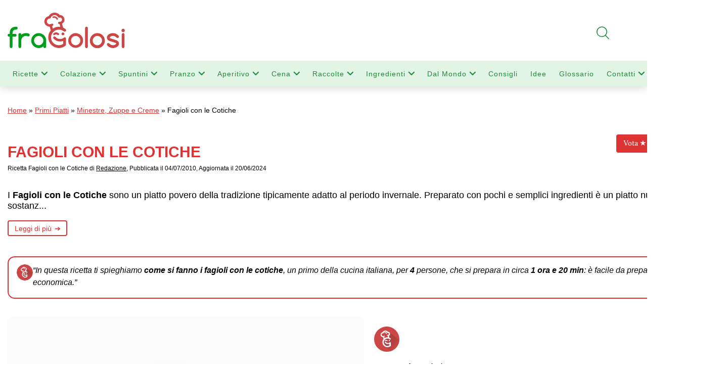

--- FILE ---
content_type: text/html; charset=utf-8
request_url: https://www.google.com/recaptcha/api2/anchor?ar=1&k=6LdgtWwqAAAAAOG7joykA3r-hHMNaG65hGHL6RIW&co=aHR0cHM6Ly93d3cuZnJhZ29sb3NpLml0OjQ0Mw..&hl=en&v=N67nZn4AqZkNcbeMu4prBgzg&size=invisible&anchor-ms=20000&execute-ms=30000&cb=ge0miyonvmqo
body_size: 48577
content:
<!DOCTYPE HTML><html dir="ltr" lang="en"><head><meta http-equiv="Content-Type" content="text/html; charset=UTF-8">
<meta http-equiv="X-UA-Compatible" content="IE=edge">
<title>reCAPTCHA</title>
<style type="text/css">
/* cyrillic-ext */
@font-face {
  font-family: 'Roboto';
  font-style: normal;
  font-weight: 400;
  font-stretch: 100%;
  src: url(//fonts.gstatic.com/s/roboto/v48/KFO7CnqEu92Fr1ME7kSn66aGLdTylUAMa3GUBHMdazTgWw.woff2) format('woff2');
  unicode-range: U+0460-052F, U+1C80-1C8A, U+20B4, U+2DE0-2DFF, U+A640-A69F, U+FE2E-FE2F;
}
/* cyrillic */
@font-face {
  font-family: 'Roboto';
  font-style: normal;
  font-weight: 400;
  font-stretch: 100%;
  src: url(//fonts.gstatic.com/s/roboto/v48/KFO7CnqEu92Fr1ME7kSn66aGLdTylUAMa3iUBHMdazTgWw.woff2) format('woff2');
  unicode-range: U+0301, U+0400-045F, U+0490-0491, U+04B0-04B1, U+2116;
}
/* greek-ext */
@font-face {
  font-family: 'Roboto';
  font-style: normal;
  font-weight: 400;
  font-stretch: 100%;
  src: url(//fonts.gstatic.com/s/roboto/v48/KFO7CnqEu92Fr1ME7kSn66aGLdTylUAMa3CUBHMdazTgWw.woff2) format('woff2');
  unicode-range: U+1F00-1FFF;
}
/* greek */
@font-face {
  font-family: 'Roboto';
  font-style: normal;
  font-weight: 400;
  font-stretch: 100%;
  src: url(//fonts.gstatic.com/s/roboto/v48/KFO7CnqEu92Fr1ME7kSn66aGLdTylUAMa3-UBHMdazTgWw.woff2) format('woff2');
  unicode-range: U+0370-0377, U+037A-037F, U+0384-038A, U+038C, U+038E-03A1, U+03A3-03FF;
}
/* math */
@font-face {
  font-family: 'Roboto';
  font-style: normal;
  font-weight: 400;
  font-stretch: 100%;
  src: url(//fonts.gstatic.com/s/roboto/v48/KFO7CnqEu92Fr1ME7kSn66aGLdTylUAMawCUBHMdazTgWw.woff2) format('woff2');
  unicode-range: U+0302-0303, U+0305, U+0307-0308, U+0310, U+0312, U+0315, U+031A, U+0326-0327, U+032C, U+032F-0330, U+0332-0333, U+0338, U+033A, U+0346, U+034D, U+0391-03A1, U+03A3-03A9, U+03B1-03C9, U+03D1, U+03D5-03D6, U+03F0-03F1, U+03F4-03F5, U+2016-2017, U+2034-2038, U+203C, U+2040, U+2043, U+2047, U+2050, U+2057, U+205F, U+2070-2071, U+2074-208E, U+2090-209C, U+20D0-20DC, U+20E1, U+20E5-20EF, U+2100-2112, U+2114-2115, U+2117-2121, U+2123-214F, U+2190, U+2192, U+2194-21AE, U+21B0-21E5, U+21F1-21F2, U+21F4-2211, U+2213-2214, U+2216-22FF, U+2308-230B, U+2310, U+2319, U+231C-2321, U+2336-237A, U+237C, U+2395, U+239B-23B7, U+23D0, U+23DC-23E1, U+2474-2475, U+25AF, U+25B3, U+25B7, U+25BD, U+25C1, U+25CA, U+25CC, U+25FB, U+266D-266F, U+27C0-27FF, U+2900-2AFF, U+2B0E-2B11, U+2B30-2B4C, U+2BFE, U+3030, U+FF5B, U+FF5D, U+1D400-1D7FF, U+1EE00-1EEFF;
}
/* symbols */
@font-face {
  font-family: 'Roboto';
  font-style: normal;
  font-weight: 400;
  font-stretch: 100%;
  src: url(//fonts.gstatic.com/s/roboto/v48/KFO7CnqEu92Fr1ME7kSn66aGLdTylUAMaxKUBHMdazTgWw.woff2) format('woff2');
  unicode-range: U+0001-000C, U+000E-001F, U+007F-009F, U+20DD-20E0, U+20E2-20E4, U+2150-218F, U+2190, U+2192, U+2194-2199, U+21AF, U+21E6-21F0, U+21F3, U+2218-2219, U+2299, U+22C4-22C6, U+2300-243F, U+2440-244A, U+2460-24FF, U+25A0-27BF, U+2800-28FF, U+2921-2922, U+2981, U+29BF, U+29EB, U+2B00-2BFF, U+4DC0-4DFF, U+FFF9-FFFB, U+10140-1018E, U+10190-1019C, U+101A0, U+101D0-101FD, U+102E0-102FB, U+10E60-10E7E, U+1D2C0-1D2D3, U+1D2E0-1D37F, U+1F000-1F0FF, U+1F100-1F1AD, U+1F1E6-1F1FF, U+1F30D-1F30F, U+1F315, U+1F31C, U+1F31E, U+1F320-1F32C, U+1F336, U+1F378, U+1F37D, U+1F382, U+1F393-1F39F, U+1F3A7-1F3A8, U+1F3AC-1F3AF, U+1F3C2, U+1F3C4-1F3C6, U+1F3CA-1F3CE, U+1F3D4-1F3E0, U+1F3ED, U+1F3F1-1F3F3, U+1F3F5-1F3F7, U+1F408, U+1F415, U+1F41F, U+1F426, U+1F43F, U+1F441-1F442, U+1F444, U+1F446-1F449, U+1F44C-1F44E, U+1F453, U+1F46A, U+1F47D, U+1F4A3, U+1F4B0, U+1F4B3, U+1F4B9, U+1F4BB, U+1F4BF, U+1F4C8-1F4CB, U+1F4D6, U+1F4DA, U+1F4DF, U+1F4E3-1F4E6, U+1F4EA-1F4ED, U+1F4F7, U+1F4F9-1F4FB, U+1F4FD-1F4FE, U+1F503, U+1F507-1F50B, U+1F50D, U+1F512-1F513, U+1F53E-1F54A, U+1F54F-1F5FA, U+1F610, U+1F650-1F67F, U+1F687, U+1F68D, U+1F691, U+1F694, U+1F698, U+1F6AD, U+1F6B2, U+1F6B9-1F6BA, U+1F6BC, U+1F6C6-1F6CF, U+1F6D3-1F6D7, U+1F6E0-1F6EA, U+1F6F0-1F6F3, U+1F6F7-1F6FC, U+1F700-1F7FF, U+1F800-1F80B, U+1F810-1F847, U+1F850-1F859, U+1F860-1F887, U+1F890-1F8AD, U+1F8B0-1F8BB, U+1F8C0-1F8C1, U+1F900-1F90B, U+1F93B, U+1F946, U+1F984, U+1F996, U+1F9E9, U+1FA00-1FA6F, U+1FA70-1FA7C, U+1FA80-1FA89, U+1FA8F-1FAC6, U+1FACE-1FADC, U+1FADF-1FAE9, U+1FAF0-1FAF8, U+1FB00-1FBFF;
}
/* vietnamese */
@font-face {
  font-family: 'Roboto';
  font-style: normal;
  font-weight: 400;
  font-stretch: 100%;
  src: url(//fonts.gstatic.com/s/roboto/v48/KFO7CnqEu92Fr1ME7kSn66aGLdTylUAMa3OUBHMdazTgWw.woff2) format('woff2');
  unicode-range: U+0102-0103, U+0110-0111, U+0128-0129, U+0168-0169, U+01A0-01A1, U+01AF-01B0, U+0300-0301, U+0303-0304, U+0308-0309, U+0323, U+0329, U+1EA0-1EF9, U+20AB;
}
/* latin-ext */
@font-face {
  font-family: 'Roboto';
  font-style: normal;
  font-weight: 400;
  font-stretch: 100%;
  src: url(//fonts.gstatic.com/s/roboto/v48/KFO7CnqEu92Fr1ME7kSn66aGLdTylUAMa3KUBHMdazTgWw.woff2) format('woff2');
  unicode-range: U+0100-02BA, U+02BD-02C5, U+02C7-02CC, U+02CE-02D7, U+02DD-02FF, U+0304, U+0308, U+0329, U+1D00-1DBF, U+1E00-1E9F, U+1EF2-1EFF, U+2020, U+20A0-20AB, U+20AD-20C0, U+2113, U+2C60-2C7F, U+A720-A7FF;
}
/* latin */
@font-face {
  font-family: 'Roboto';
  font-style: normal;
  font-weight: 400;
  font-stretch: 100%;
  src: url(//fonts.gstatic.com/s/roboto/v48/KFO7CnqEu92Fr1ME7kSn66aGLdTylUAMa3yUBHMdazQ.woff2) format('woff2');
  unicode-range: U+0000-00FF, U+0131, U+0152-0153, U+02BB-02BC, U+02C6, U+02DA, U+02DC, U+0304, U+0308, U+0329, U+2000-206F, U+20AC, U+2122, U+2191, U+2193, U+2212, U+2215, U+FEFF, U+FFFD;
}
/* cyrillic-ext */
@font-face {
  font-family: 'Roboto';
  font-style: normal;
  font-weight: 500;
  font-stretch: 100%;
  src: url(//fonts.gstatic.com/s/roboto/v48/KFO7CnqEu92Fr1ME7kSn66aGLdTylUAMa3GUBHMdazTgWw.woff2) format('woff2');
  unicode-range: U+0460-052F, U+1C80-1C8A, U+20B4, U+2DE0-2DFF, U+A640-A69F, U+FE2E-FE2F;
}
/* cyrillic */
@font-face {
  font-family: 'Roboto';
  font-style: normal;
  font-weight: 500;
  font-stretch: 100%;
  src: url(//fonts.gstatic.com/s/roboto/v48/KFO7CnqEu92Fr1ME7kSn66aGLdTylUAMa3iUBHMdazTgWw.woff2) format('woff2');
  unicode-range: U+0301, U+0400-045F, U+0490-0491, U+04B0-04B1, U+2116;
}
/* greek-ext */
@font-face {
  font-family: 'Roboto';
  font-style: normal;
  font-weight: 500;
  font-stretch: 100%;
  src: url(//fonts.gstatic.com/s/roboto/v48/KFO7CnqEu92Fr1ME7kSn66aGLdTylUAMa3CUBHMdazTgWw.woff2) format('woff2');
  unicode-range: U+1F00-1FFF;
}
/* greek */
@font-face {
  font-family: 'Roboto';
  font-style: normal;
  font-weight: 500;
  font-stretch: 100%;
  src: url(//fonts.gstatic.com/s/roboto/v48/KFO7CnqEu92Fr1ME7kSn66aGLdTylUAMa3-UBHMdazTgWw.woff2) format('woff2');
  unicode-range: U+0370-0377, U+037A-037F, U+0384-038A, U+038C, U+038E-03A1, U+03A3-03FF;
}
/* math */
@font-face {
  font-family: 'Roboto';
  font-style: normal;
  font-weight: 500;
  font-stretch: 100%;
  src: url(//fonts.gstatic.com/s/roboto/v48/KFO7CnqEu92Fr1ME7kSn66aGLdTylUAMawCUBHMdazTgWw.woff2) format('woff2');
  unicode-range: U+0302-0303, U+0305, U+0307-0308, U+0310, U+0312, U+0315, U+031A, U+0326-0327, U+032C, U+032F-0330, U+0332-0333, U+0338, U+033A, U+0346, U+034D, U+0391-03A1, U+03A3-03A9, U+03B1-03C9, U+03D1, U+03D5-03D6, U+03F0-03F1, U+03F4-03F5, U+2016-2017, U+2034-2038, U+203C, U+2040, U+2043, U+2047, U+2050, U+2057, U+205F, U+2070-2071, U+2074-208E, U+2090-209C, U+20D0-20DC, U+20E1, U+20E5-20EF, U+2100-2112, U+2114-2115, U+2117-2121, U+2123-214F, U+2190, U+2192, U+2194-21AE, U+21B0-21E5, U+21F1-21F2, U+21F4-2211, U+2213-2214, U+2216-22FF, U+2308-230B, U+2310, U+2319, U+231C-2321, U+2336-237A, U+237C, U+2395, U+239B-23B7, U+23D0, U+23DC-23E1, U+2474-2475, U+25AF, U+25B3, U+25B7, U+25BD, U+25C1, U+25CA, U+25CC, U+25FB, U+266D-266F, U+27C0-27FF, U+2900-2AFF, U+2B0E-2B11, U+2B30-2B4C, U+2BFE, U+3030, U+FF5B, U+FF5D, U+1D400-1D7FF, U+1EE00-1EEFF;
}
/* symbols */
@font-face {
  font-family: 'Roboto';
  font-style: normal;
  font-weight: 500;
  font-stretch: 100%;
  src: url(//fonts.gstatic.com/s/roboto/v48/KFO7CnqEu92Fr1ME7kSn66aGLdTylUAMaxKUBHMdazTgWw.woff2) format('woff2');
  unicode-range: U+0001-000C, U+000E-001F, U+007F-009F, U+20DD-20E0, U+20E2-20E4, U+2150-218F, U+2190, U+2192, U+2194-2199, U+21AF, U+21E6-21F0, U+21F3, U+2218-2219, U+2299, U+22C4-22C6, U+2300-243F, U+2440-244A, U+2460-24FF, U+25A0-27BF, U+2800-28FF, U+2921-2922, U+2981, U+29BF, U+29EB, U+2B00-2BFF, U+4DC0-4DFF, U+FFF9-FFFB, U+10140-1018E, U+10190-1019C, U+101A0, U+101D0-101FD, U+102E0-102FB, U+10E60-10E7E, U+1D2C0-1D2D3, U+1D2E0-1D37F, U+1F000-1F0FF, U+1F100-1F1AD, U+1F1E6-1F1FF, U+1F30D-1F30F, U+1F315, U+1F31C, U+1F31E, U+1F320-1F32C, U+1F336, U+1F378, U+1F37D, U+1F382, U+1F393-1F39F, U+1F3A7-1F3A8, U+1F3AC-1F3AF, U+1F3C2, U+1F3C4-1F3C6, U+1F3CA-1F3CE, U+1F3D4-1F3E0, U+1F3ED, U+1F3F1-1F3F3, U+1F3F5-1F3F7, U+1F408, U+1F415, U+1F41F, U+1F426, U+1F43F, U+1F441-1F442, U+1F444, U+1F446-1F449, U+1F44C-1F44E, U+1F453, U+1F46A, U+1F47D, U+1F4A3, U+1F4B0, U+1F4B3, U+1F4B9, U+1F4BB, U+1F4BF, U+1F4C8-1F4CB, U+1F4D6, U+1F4DA, U+1F4DF, U+1F4E3-1F4E6, U+1F4EA-1F4ED, U+1F4F7, U+1F4F9-1F4FB, U+1F4FD-1F4FE, U+1F503, U+1F507-1F50B, U+1F50D, U+1F512-1F513, U+1F53E-1F54A, U+1F54F-1F5FA, U+1F610, U+1F650-1F67F, U+1F687, U+1F68D, U+1F691, U+1F694, U+1F698, U+1F6AD, U+1F6B2, U+1F6B9-1F6BA, U+1F6BC, U+1F6C6-1F6CF, U+1F6D3-1F6D7, U+1F6E0-1F6EA, U+1F6F0-1F6F3, U+1F6F7-1F6FC, U+1F700-1F7FF, U+1F800-1F80B, U+1F810-1F847, U+1F850-1F859, U+1F860-1F887, U+1F890-1F8AD, U+1F8B0-1F8BB, U+1F8C0-1F8C1, U+1F900-1F90B, U+1F93B, U+1F946, U+1F984, U+1F996, U+1F9E9, U+1FA00-1FA6F, U+1FA70-1FA7C, U+1FA80-1FA89, U+1FA8F-1FAC6, U+1FACE-1FADC, U+1FADF-1FAE9, U+1FAF0-1FAF8, U+1FB00-1FBFF;
}
/* vietnamese */
@font-face {
  font-family: 'Roboto';
  font-style: normal;
  font-weight: 500;
  font-stretch: 100%;
  src: url(//fonts.gstatic.com/s/roboto/v48/KFO7CnqEu92Fr1ME7kSn66aGLdTylUAMa3OUBHMdazTgWw.woff2) format('woff2');
  unicode-range: U+0102-0103, U+0110-0111, U+0128-0129, U+0168-0169, U+01A0-01A1, U+01AF-01B0, U+0300-0301, U+0303-0304, U+0308-0309, U+0323, U+0329, U+1EA0-1EF9, U+20AB;
}
/* latin-ext */
@font-face {
  font-family: 'Roboto';
  font-style: normal;
  font-weight: 500;
  font-stretch: 100%;
  src: url(//fonts.gstatic.com/s/roboto/v48/KFO7CnqEu92Fr1ME7kSn66aGLdTylUAMa3KUBHMdazTgWw.woff2) format('woff2');
  unicode-range: U+0100-02BA, U+02BD-02C5, U+02C7-02CC, U+02CE-02D7, U+02DD-02FF, U+0304, U+0308, U+0329, U+1D00-1DBF, U+1E00-1E9F, U+1EF2-1EFF, U+2020, U+20A0-20AB, U+20AD-20C0, U+2113, U+2C60-2C7F, U+A720-A7FF;
}
/* latin */
@font-face {
  font-family: 'Roboto';
  font-style: normal;
  font-weight: 500;
  font-stretch: 100%;
  src: url(//fonts.gstatic.com/s/roboto/v48/KFO7CnqEu92Fr1ME7kSn66aGLdTylUAMa3yUBHMdazQ.woff2) format('woff2');
  unicode-range: U+0000-00FF, U+0131, U+0152-0153, U+02BB-02BC, U+02C6, U+02DA, U+02DC, U+0304, U+0308, U+0329, U+2000-206F, U+20AC, U+2122, U+2191, U+2193, U+2212, U+2215, U+FEFF, U+FFFD;
}
/* cyrillic-ext */
@font-face {
  font-family: 'Roboto';
  font-style: normal;
  font-weight: 900;
  font-stretch: 100%;
  src: url(//fonts.gstatic.com/s/roboto/v48/KFO7CnqEu92Fr1ME7kSn66aGLdTylUAMa3GUBHMdazTgWw.woff2) format('woff2');
  unicode-range: U+0460-052F, U+1C80-1C8A, U+20B4, U+2DE0-2DFF, U+A640-A69F, U+FE2E-FE2F;
}
/* cyrillic */
@font-face {
  font-family: 'Roboto';
  font-style: normal;
  font-weight: 900;
  font-stretch: 100%;
  src: url(//fonts.gstatic.com/s/roboto/v48/KFO7CnqEu92Fr1ME7kSn66aGLdTylUAMa3iUBHMdazTgWw.woff2) format('woff2');
  unicode-range: U+0301, U+0400-045F, U+0490-0491, U+04B0-04B1, U+2116;
}
/* greek-ext */
@font-face {
  font-family: 'Roboto';
  font-style: normal;
  font-weight: 900;
  font-stretch: 100%;
  src: url(//fonts.gstatic.com/s/roboto/v48/KFO7CnqEu92Fr1ME7kSn66aGLdTylUAMa3CUBHMdazTgWw.woff2) format('woff2');
  unicode-range: U+1F00-1FFF;
}
/* greek */
@font-face {
  font-family: 'Roboto';
  font-style: normal;
  font-weight: 900;
  font-stretch: 100%;
  src: url(//fonts.gstatic.com/s/roboto/v48/KFO7CnqEu92Fr1ME7kSn66aGLdTylUAMa3-UBHMdazTgWw.woff2) format('woff2');
  unicode-range: U+0370-0377, U+037A-037F, U+0384-038A, U+038C, U+038E-03A1, U+03A3-03FF;
}
/* math */
@font-face {
  font-family: 'Roboto';
  font-style: normal;
  font-weight: 900;
  font-stretch: 100%;
  src: url(//fonts.gstatic.com/s/roboto/v48/KFO7CnqEu92Fr1ME7kSn66aGLdTylUAMawCUBHMdazTgWw.woff2) format('woff2');
  unicode-range: U+0302-0303, U+0305, U+0307-0308, U+0310, U+0312, U+0315, U+031A, U+0326-0327, U+032C, U+032F-0330, U+0332-0333, U+0338, U+033A, U+0346, U+034D, U+0391-03A1, U+03A3-03A9, U+03B1-03C9, U+03D1, U+03D5-03D6, U+03F0-03F1, U+03F4-03F5, U+2016-2017, U+2034-2038, U+203C, U+2040, U+2043, U+2047, U+2050, U+2057, U+205F, U+2070-2071, U+2074-208E, U+2090-209C, U+20D0-20DC, U+20E1, U+20E5-20EF, U+2100-2112, U+2114-2115, U+2117-2121, U+2123-214F, U+2190, U+2192, U+2194-21AE, U+21B0-21E5, U+21F1-21F2, U+21F4-2211, U+2213-2214, U+2216-22FF, U+2308-230B, U+2310, U+2319, U+231C-2321, U+2336-237A, U+237C, U+2395, U+239B-23B7, U+23D0, U+23DC-23E1, U+2474-2475, U+25AF, U+25B3, U+25B7, U+25BD, U+25C1, U+25CA, U+25CC, U+25FB, U+266D-266F, U+27C0-27FF, U+2900-2AFF, U+2B0E-2B11, U+2B30-2B4C, U+2BFE, U+3030, U+FF5B, U+FF5D, U+1D400-1D7FF, U+1EE00-1EEFF;
}
/* symbols */
@font-face {
  font-family: 'Roboto';
  font-style: normal;
  font-weight: 900;
  font-stretch: 100%;
  src: url(//fonts.gstatic.com/s/roboto/v48/KFO7CnqEu92Fr1ME7kSn66aGLdTylUAMaxKUBHMdazTgWw.woff2) format('woff2');
  unicode-range: U+0001-000C, U+000E-001F, U+007F-009F, U+20DD-20E0, U+20E2-20E4, U+2150-218F, U+2190, U+2192, U+2194-2199, U+21AF, U+21E6-21F0, U+21F3, U+2218-2219, U+2299, U+22C4-22C6, U+2300-243F, U+2440-244A, U+2460-24FF, U+25A0-27BF, U+2800-28FF, U+2921-2922, U+2981, U+29BF, U+29EB, U+2B00-2BFF, U+4DC0-4DFF, U+FFF9-FFFB, U+10140-1018E, U+10190-1019C, U+101A0, U+101D0-101FD, U+102E0-102FB, U+10E60-10E7E, U+1D2C0-1D2D3, U+1D2E0-1D37F, U+1F000-1F0FF, U+1F100-1F1AD, U+1F1E6-1F1FF, U+1F30D-1F30F, U+1F315, U+1F31C, U+1F31E, U+1F320-1F32C, U+1F336, U+1F378, U+1F37D, U+1F382, U+1F393-1F39F, U+1F3A7-1F3A8, U+1F3AC-1F3AF, U+1F3C2, U+1F3C4-1F3C6, U+1F3CA-1F3CE, U+1F3D4-1F3E0, U+1F3ED, U+1F3F1-1F3F3, U+1F3F5-1F3F7, U+1F408, U+1F415, U+1F41F, U+1F426, U+1F43F, U+1F441-1F442, U+1F444, U+1F446-1F449, U+1F44C-1F44E, U+1F453, U+1F46A, U+1F47D, U+1F4A3, U+1F4B0, U+1F4B3, U+1F4B9, U+1F4BB, U+1F4BF, U+1F4C8-1F4CB, U+1F4D6, U+1F4DA, U+1F4DF, U+1F4E3-1F4E6, U+1F4EA-1F4ED, U+1F4F7, U+1F4F9-1F4FB, U+1F4FD-1F4FE, U+1F503, U+1F507-1F50B, U+1F50D, U+1F512-1F513, U+1F53E-1F54A, U+1F54F-1F5FA, U+1F610, U+1F650-1F67F, U+1F687, U+1F68D, U+1F691, U+1F694, U+1F698, U+1F6AD, U+1F6B2, U+1F6B9-1F6BA, U+1F6BC, U+1F6C6-1F6CF, U+1F6D3-1F6D7, U+1F6E0-1F6EA, U+1F6F0-1F6F3, U+1F6F7-1F6FC, U+1F700-1F7FF, U+1F800-1F80B, U+1F810-1F847, U+1F850-1F859, U+1F860-1F887, U+1F890-1F8AD, U+1F8B0-1F8BB, U+1F8C0-1F8C1, U+1F900-1F90B, U+1F93B, U+1F946, U+1F984, U+1F996, U+1F9E9, U+1FA00-1FA6F, U+1FA70-1FA7C, U+1FA80-1FA89, U+1FA8F-1FAC6, U+1FACE-1FADC, U+1FADF-1FAE9, U+1FAF0-1FAF8, U+1FB00-1FBFF;
}
/* vietnamese */
@font-face {
  font-family: 'Roboto';
  font-style: normal;
  font-weight: 900;
  font-stretch: 100%;
  src: url(//fonts.gstatic.com/s/roboto/v48/KFO7CnqEu92Fr1ME7kSn66aGLdTylUAMa3OUBHMdazTgWw.woff2) format('woff2');
  unicode-range: U+0102-0103, U+0110-0111, U+0128-0129, U+0168-0169, U+01A0-01A1, U+01AF-01B0, U+0300-0301, U+0303-0304, U+0308-0309, U+0323, U+0329, U+1EA0-1EF9, U+20AB;
}
/* latin-ext */
@font-face {
  font-family: 'Roboto';
  font-style: normal;
  font-weight: 900;
  font-stretch: 100%;
  src: url(//fonts.gstatic.com/s/roboto/v48/KFO7CnqEu92Fr1ME7kSn66aGLdTylUAMa3KUBHMdazTgWw.woff2) format('woff2');
  unicode-range: U+0100-02BA, U+02BD-02C5, U+02C7-02CC, U+02CE-02D7, U+02DD-02FF, U+0304, U+0308, U+0329, U+1D00-1DBF, U+1E00-1E9F, U+1EF2-1EFF, U+2020, U+20A0-20AB, U+20AD-20C0, U+2113, U+2C60-2C7F, U+A720-A7FF;
}
/* latin */
@font-face {
  font-family: 'Roboto';
  font-style: normal;
  font-weight: 900;
  font-stretch: 100%;
  src: url(//fonts.gstatic.com/s/roboto/v48/KFO7CnqEu92Fr1ME7kSn66aGLdTylUAMa3yUBHMdazQ.woff2) format('woff2');
  unicode-range: U+0000-00FF, U+0131, U+0152-0153, U+02BB-02BC, U+02C6, U+02DA, U+02DC, U+0304, U+0308, U+0329, U+2000-206F, U+20AC, U+2122, U+2191, U+2193, U+2212, U+2215, U+FEFF, U+FFFD;
}

</style>
<link rel="stylesheet" type="text/css" href="https://www.gstatic.com/recaptcha/releases/N67nZn4AqZkNcbeMu4prBgzg/styles__ltr.css">
<script nonce="E5wpZZ6DmPbhKmfmfqXBnQ" type="text/javascript">window['__recaptcha_api'] = 'https://www.google.com/recaptcha/api2/';</script>
<script type="text/javascript" src="https://www.gstatic.com/recaptcha/releases/N67nZn4AqZkNcbeMu4prBgzg/recaptcha__en.js" nonce="E5wpZZ6DmPbhKmfmfqXBnQ">
      
    </script></head>
<body><div id="rc-anchor-alert" class="rc-anchor-alert"></div>
<input type="hidden" id="recaptcha-token" value="[base64]">
<script type="text/javascript" nonce="E5wpZZ6DmPbhKmfmfqXBnQ">
      recaptcha.anchor.Main.init("[\x22ainput\x22,[\x22bgdata\x22,\x22\x22,\[base64]/[base64]/[base64]/[base64]/[base64]/[base64]/KGcoTywyNTMsTy5PKSxVRyhPLEMpKTpnKE8sMjUzLEMpLE8pKSxsKSksTykpfSxieT1mdW5jdGlvbihDLE8sdSxsKXtmb3IobD0odT1SKEMpLDApO08+MDtPLS0pbD1sPDw4fFooQyk7ZyhDLHUsbCl9LFVHPWZ1bmN0aW9uKEMsTyl7Qy5pLmxlbmd0aD4xMDQ/[base64]/[base64]/[base64]/[base64]/[base64]/[base64]/[base64]\\u003d\x22,\[base64]\x22,\x22w5Epw6xkw6LCocOBwq8mw7TCkcKHwqjDq8K7EMOUw5ATQXJ2VsKpeGnCvmzChTLDl8KwXHoxwqtEw6UTw73CrgBfw6XCmcKmwrctKcOJwq/[base64]/[base64]/Dti09w5Ykw619wqnCkjQ0w54OwpVnw6TCjsK6wqtdGwBeIH0JP2TCt1vCoMOEwqBuw4pVBcO7wpd/SARYw4EKw67DtcK2wpRZDmLDr8KKJcObY8Kvw4rCmMO5OUXDtS0jAMKFbsOKwozCuncOBjgqLMOFR8KtPsKGwptmwqbCkMKRIQLCpMKXwot0wpILw7rCh3oIw7skTxs8w7rCjF0nKk0bw7HDuWwJa3rDl8OmRz/DrsOqwoAew4VVcMODfCNJXcOyA1dBw79mwrQgw4rDlcOkwqwXKStnwq9gO8Oswp/Cgm1obgRAw6cFF3rChsKUwptKwpQBwpHDs8KBw7kvwppkwqDDtsKOw4HCpFXDs8KfXDFlC11xwoZ9wpB2U8OCw47DklUJAgzDlsKswrhdwrwJVsKsw6tlV27Ckz9Xwp0jwrfCpjHDlgYNw53Dr3vCjSHCqcOtw5A+OSUow61tBMKKYcKJw5bCml7CsyTCuS/DnsOOw73DgcKaXsOXFcO/w5xuwo0WH1JXa8O+EcOHwpsueU5sFGw/asKJJWl0WSbDh8KDwrkwwo4KKD3DvMOKRMOzFMKpw5zDgcKPHA14w7TCuyxWwo1PAsKsTsKgwr7CtmPCv8OiZ8K6wqF1dx/Ds8Oiw4x/[base64]/Cp8OBPAlmRsK8SDw2wr0HBAQfamt0Kn0dw4fDvsKCwoHCsS/CoVtbwo4Nw6DCk0HCk8Ouw4wLLwM4HMOFw6DDrHJGwozCqcKwdQ7DssOPKcK+wp8WwqfDiUw7Zy0AHkXCsmxaE8KCwpARw7MpwrRewpzChMOzw5hafXsvMsKTw6Zkd8KqUcOnBSDCvGEqw7zCs2HDqMKNBUfDj8OvwpzCpnY/wonCmcK8WsO+wr7Co05bISHCusOWw5TCocKEJnVUaQkVZsKowrHCtMKLw7LChU3DvyjDhsKDw4TDu05wSsKyesKkX1FRXcKhwqchw4AeTG/Dn8ODSCBNC8K4wrzClylhw7FYL384GF3CsmHDk8KTw4bDs8OsIy3DlcKMw67Dv8K2FAt/L0vCk8OyaEXCjjwVw71zw7xFU13CpMOOw5x+Nml7JMK4w4dhJMKuw5ltDTEmC3PDtwQsV8ORw7ZEwqrDuCTCoMOnw446f8KEfyUqC01/wqPDiMOdBcK2w5/DrWRNEFTDnG8cwqIzw5PDlFwdSElxw5zCoS1NKFk/EcKgG8Ohw6dmw6vDkC7CplVQw7rDgSkPw63Cmic4PcOMwplyw73DmcKKw6zCicKCE8OWw5HDlGUvw5NYw4xAHcKPEsKwwrEoaMOnwpg9wogxS8OPw5suMmvCjsKOwpE/[base64]/[base64]/w5IpOcKQRMOhbHsIBwLDrcKJZBF8wqRSw452MMKSSXsuw4rDjxx2wrjCmSdCwqLDt8KgaQNXUkgBHS8wwq7DisK5wpRowrzDq0jDqcOmEMOGKU3DvcKrVsKww4XCojPCr8OwTcKWQE/DtzjDpsOQEC/CvAfCoMKIWcKdCVNrQllRAF3ClsKPw4kMwol+Ii06w6TCp8K+wozDscKWw7vCrjUFCcOlIz/DsiNrw6rCu8OJbMOpwpnDq1PDvMKfwo4lGcK/wrTCssOCTQBPY8Kww6TDoWIWbh9sw6zDtcONw74wQG7CusKPwrbCu8KuwpHChWwOwqp2w5jDpT7DisOjSn9DCX87w4JaZ8Kcw5hxOlDDlcKIwqHDvnArA8KCGsKZw7UIw41FJMKpM27DhTQRWcOCw7Z/wpQBYEZmwpE0RFbCsBzDqcKFw5dnFMKkMGXDusO2w6vCn1nCq8Osw7LDucOxWcOdKFHDrsKLwqjCgD8pWn/[base64]/DqMKXLsKuZsOWwrA0w6FRw7haw7PDpUjCiglKT8KUw4Zdw7EZM3lFwow6wp3Do8K4w7bDsE94P8KZw4fCqk9swpTDu8O/VsOQVGPCniHDij7CkcKKTVjDvMOZXsOkw6hKeCc0Oy/[base64]/CigFpHH/DjzsaXMOgKsKkUSzCmcOLRcKFwrodwrTDk27Diyl+HA1Cb1fDg8OpD2HDlMK9RsK7KGdjG8K/w6ljasKJw7Faw5/CtADCm8K9QmPCuDbDrVrCr8KKw7EoesOSw7DCq8ODNsOlw5HDj8KRwqUDw5LDpcOTZy4ew4nDvkU0Xi3Cr8ODAMOZJzEEW8K5LsK8U0dqw4QJGS/Ckg/DrmrCh8KPAMOwJ8K9w7lMbmNCw7dhMcOgLQwicS/CgcOtw4l3G2BxwoFuwrDDuhPCuMO4w6DDlmcSCQ0NenUlw4pYwpV5w64JA8OzBsOUcMKMXUw1BQfCtlg0XMOqBzQUwoXCjQdqw7HClxPCijfChcK0wqDDocOTAMO/EMK3OHLCsXTDoMOJwrbCiMKBAQfCv8OYV8K8wprDgCPDssKnbsKaCVZZWgAdK8OdwrPCqH3CisODSMOcw4XCgBbDo8OSwo83wrsCw6AxHMKgKGbDi8O9w7/Di8Onw6wDw719JEDCi2UrGcO5w4fCtT/[base64]/DvMOQwpk4wqbCucOOwqNpwoQcw61aLF7DiAdjJi9+w48ieit+HcKswrLDugxSR04/[base64]/wowWw7XDi8KeDMK4ScKfw4fChMOGXzNww4zCicO3w4ZHw7LDsHvCjcOqwopmwpocw7nDlMO5w4smQifCrgslwoM/[base64]/DtcKbwqjDoEnCgG/Dq8KIwrrDuynCuSnDhgbDvcOYwqfClMOACsK8w7k6Y8O9SsOjP8OeNcONw4gaw5dCw4fDjsKXwo5DGsKgw73DnTRvYMKrw6JqwpYMw5Zrw6llXcKDEMOQCMOyM04naAMhZyDDvlrDksKHF8Obw7dSbi4aIcObwqzDjznDhVRhGMK7w6/Cv8O7w5zDr8KrIcO5wpfDjw/CvcOrwrjDpTUXLMOsw5dnwoQ6w75Uwr8Pw6lQwqF8WEdnN8OTd8OHw7xkXMKLwp/DisKxw63Do8KZHcK/JB7DocKTXDRYccO2ejLDm8KrZcOJNAZ7LsOmW34HwpDCvyJiesK+w7gLw5bDjMOWwobCqsK+w5jCgy7CiUHCt8OpJigqXiA+wrHCiWXDvXrChBPChMKaw54/wqQrw4lRXE5LcxzDqXcowq0Kw4x5w7HDoAbDrATDmMK0LHVRw4PDtMOaw4fCkwbCtcKYX8OIw5NdwrYCWmtxfsKzwrPDosOywp/CtsKzM8OCYD/CvDR2wrjCvMK0KsKEwpE4wq95PMOMw5d/RWPDocOPwqFZfsOHKiHDqcO/[base64]/Dq1IURwcpMMKTwqFKwqHDusKywpPDnUnCuRUgwoYCZcKewrvDgsKOw4zCtEYHwphYasKJwrHCh8K6bkQQw4MJEMK2JcK9wq13OBvCg2xOw4bCi8KhIH4LdDbCi8KMJMKMw5TDq8K5ZMKGw6kkaMOsRGvCqH/CqcOIE8ONw53CrMObwpQzfnoWw5gALgDDssOqwrpVMCnDphzCocKjwoBuWzQDwpfCuAElw55kJy7DicOIw4XCmzAVw617wrzCvTrDrEdCw7fDhxfDpcKew6deZsKbwqfDokrCl2/DhcKOwpMpXWM1w4wlwocQccOBXMO1w6fCmUDClTjCmsKFE3kyU8K2w7fCgcOWwrDCuMKpIGtHXRzDlXTDtcO5ZixQJsKlJMOkw4TDmsKNOMKww60hWMK+wpseG8OXw7HDpRdYw6rCrcKXFsOiwqI6wo5fworCucOpQsKAwpRTw5DDssOdFl/DiF5ow7HCvcOkbyzCsjnCrMKAa8OiAFTDmsKuR8OAAhAywpMhD8KJUXd/wqE7dSQow5sNw5pmUMKJC8Olw7ZrbHjDv33ChTkKwq3DssKXwoBIZ8K4w5TDqF/[base64]/[base64]/w71bwpLCgjsCwoLCkcK6O8O8DBzDnsKfwpNALBXCnMKkaFZZwo9VfsO/w49gw6vCmSXCmS/CuRjDgsOxOsKowpPDlQ3DjsKhwrPCkFRVc8KyN8K8w4vDvW3DqsKpScKQw5jCgsKRJkYbwrDCqHvDrjrDrXBvf8OedDFRFMKzw7/[base64]/Dv8Kow6nClihqHMOzPMOQS27Dgkc2w4vChEQOwrXDsnZxwodEw4PCsR/CukNbDMKnwqdEN8OWLcK+GsKSwrUiw4LCqw/[base64]/DmTDDsVDChhrCk37ChV/DgcK8LQQXw7Vvw4goMcKWL8KiEiVIGAjChTPDpU3DlTLDgDPDjsKPwr1VwrzChsKRLkvDqhLCvsKDZwDCl17DkMKZw7kGGsK5Plcfw7/DlWnCkzDDqMK1f8OdwobDoiM6WnfChgHDrlTCrgAlVD7DgsOowqtVw6TDoMK1YT/CkyIOa1rClcKawpTDmGTDhMO3JwfDg8OgCl1fw6tJwonDpMKwPh/CnMOTMkwIfcO5LhbDoxrDs8OiPGPCryoJDsKIwqvCo8K7bsOHw4bCtRxWwotvwqtiMhbCjMKjA8KbwrUXFH5gGRlPDsKjNg1tU3zDvxhwPjoiwoLDrD/DkcKGw7zDmsKXw5s9BSXDlsK9w54LGhzDl8OdAxx1wpZaaWVBaMOKw5XDtcK6wo5lw58WaQXCsGVUHsKiw61nWMKxw7Y4wpR/SMKywpM2DysMw7skRsOnw4ogwrPCpcKEclDCm8OTdx8Ewrokwrh7BHDCqsOzbX/Dv1xLSyoRaRVLwqdEfxDDijjDjMKpNwhoJ8KzJcK/woZKRizClXXDt3Qfw6hybCPDosKIw4fCvyLDvcOsU8OYw6gbODNaNDDChWBHwqnDisKJIBfDtMO4KRpWYMOYwrvDpMO/[base64]/esKXw5YIPcOPw4PCh8KRw4TCtcOhJMOawobDrsKcbkQ3WwkPHCsIwosdYx53JkIxEsKcCMOGYlbDpsOdKRgPw7/[base64]/DosOew64/woLCpcOIeEYqw6jClELCoQPCk0MKeDsZfC4PwrvDj8O7w7ZNw5rCpcOhfV/DhsKRXh7Cul7DgBXDuiBTwr4qw4fCmi9Hw4HCgCVOB3TCoxUWRGvDtR89wr3DqcOkEsOPwqbCjcK8LsKcDsKWwqBZw7Row6zCqjrCrQU9wqPCvitLwpHCnzXDq8OCH8OnPV01HcOnKCMbwq/CisKJw6tBeMOxU2jClmfCjDTCkMKMNhtxasObw6PDkwTCmMORw7PDgH1nUXjCqMObw4bCkcO9wrTDuQlKwq/Dr8Owwotjw4c2w6YlPlMvw6bDpsKPCyLCs8O/[base64]/[base64]/Dq8KDBDI2w5jCjkrDigzDsMKjaTw6wqrCsUACw77CtycLW2vDncOtw5kMwp3DksKOw4cZw4pHG8OTwofDiW7CisKgw7nCpsO7wrwYw6giX2LDr0w5wqZYw7tVHAjCpSYSA8OVSEkFXTrChsK7wpHCviLCrcO3w7YHA8KQG8O/[base64]/[base64]/bj1tMlojw7w2wqwcw5w2wp/Clg4ywpQIw5Z1fcOvw54iAsKAbcKYw5Btw6ZOZVZUwrluCsKpwpplw7/Dk25jw6BIfsKdVAxtw47CncOLVcOUwoIJdAcEHMKAPkzDtT0swrbDpMOeGXXDmjTDqcOPRMKWb8KhZsOCw5zCnHYbwq0dwrHDjl7CmcOHM8ORwpzDhcOZw7ckwr4Nw68TPmrCvMKZHcKuP8ORGFzDgUTDgMK/wpDDtnozwpJcw5vDi8OLwoRcwofCmcKsWsKpX8KOe8KrcHbDk39ywojDr0dqVm7CkcOzXUdzHcOACcKGw6UyWlPDj8OxFsOjfR/Dt3fCscKNw4LClm5TwoMCwqYDw5DDqhXDt8KvMx15wrQWwqnDhMOHwpXCpcO/wqpOwq7DpMK7w6HDtcK4wo3DihfCpH5uAWsOwpXDh8KYw5Y6TwcZRCHCn34CGsKZw6EQw6LDjMKYw4XDr8OHw6A+w6VbBsKlwo4Dw6tCLcO3w43CsnfCjMOFw67DqMOCIMKucsOSwrBcIcOKb8OoUX3CvMK/[base64]/[base64]/[base64]/CmcOUw7x3A2fCsQ7DlMKwUHLDkn0yC2UJwqcFMcKYw4fCvMOIRsKKORhLY0IRwppNwrzClcODORxIVsKtw4MxwrNCXEUWHG/Dk8KzUBcrWVvDpcK2w4jCg3fCi8O+eUMbBwjDk8OeKhjDosObw47DkjXCsS8xZcKRw7Buw6/Dnz8OwpTDq24xMcOIw59Tw5lnw5QgD8OCVsOdNMORQsOnwpQ+w6Vww4lVdcKmDcOMMcOnw7jCucKWw4zDljJfw43DsGcGXMOmdcKnOMK/VsK2Vi1RUMKSw4fDn8OBw47ClMKVZylTNsOTAF9Zwq/CpcK2w6nCtMKKP8O9LlFYZgAKc0VeCsOZFcKdw5rCrMKIwoxVw4/CssOSwoZjZ8KKMcOSbMO1w7kCw6/[base64]/CqUjCmMKEB8Krw6BbwpYzAsKrSW59w6EATHx+wrDCisO2KcKPCkjDi1fCscORwozClTFmwrPCrm7CtXwnHlvDiXV/ejvDtcKyFsOYw4UWwodEw55cXR1ZU23CscKUw7PDpkddw7/DsTDDmhfDnMO4w5kPd0ovRcKZw6jDn8KBWcOaw7tmwoglwoB0J8KowoZBw5gVwoRJW8O9NjxTXsKvwpkuwonDocKBwqAiw7DDmhbDkRzCvsKTDUR+RcOJNMKxFGc5w5ZOw5B2w74wwpQuwozCuQDDh8OVDsK+w4FFwo/CksK4dMOew6TDjFNkdlXCmjnDm8OdK8KWPcOgDilnw4U/w6zDrFFfwrjDsjIWU8OjXDXCh8OAJMKNQD5vTMOmw54Rw79iwqfDlQPCgCJmw58UaVvCmsORw5nDlsKwwooXbTsow4tFwr7Dn8KAw6ELwq5swo7Cu0oWw4hswpdww5oiwopuw6HChMKsMm/[base64]/[base64]/[base64]/w7d5wp7CoR8QI8OeFlbCgcOeNHzCvcOSDzF/wpRmw4JPV8KZw7fCrMOpDcOVUSEDwrbDv8O6w7JJFMKEwosHw73DtD09fsOlc2jDoMOJdRbDojbCrHDCjcKcwpXChMK5KBDClsOvCCkDwpsPUDJLwqNdQFjCogfDihoCKcOwd8KJw6/DuW/CrMOcw7XDqAHDtVXDsn3DpsKEw6xPwr8TD1pMOsKVwrrDrDPCvcKLw5jCoTwBQlMGcWfDo28GwoPDkHRjwpxiKlrChsOqw5vDkMOkaVHCvBHCkMKlDcOwG0s3wrzCrMO+w5rCrVcaH8OtDsOwwpnCg2DChirDqGPCpwzCjGlWBcK/L3lWOkwawoRBP8O8w5ImD8KDfBAeUkPDhhrCpMK7NQvCmBkCG8KfdG/DjcOhE3LDjcO5YMOCJignw6zDhsOSfCzCpsOSVljDsWMfwpNHwoYwwoEjwowBw4wuS3PCoEDDosKSWhc8B0PCscKYwpNrLkHCrcK+cxDCtjLDgsKPLMKhAMKXB8Oaw5pRwqXDuDnCiy/[base64]/DkWZKb8KvEsKcNUrCs24rwrHDsMOqw48JwocZScOjw70aw5Iowr5GVMKLw5rCu8K8BsOyVmzCpjA5wr3CmBzCssK2w4s0Q8KJwr/[base64]/w6h5wplLVErDjwzCrH/[base64]/wr1Fwp5JW8KUTcOjMcOjw553w7fDljfCqMKxBhTDqzbChsKxXDPDpMOBfcO3w6rCh8OmwosuwoJ6PXvDqcO6ZwZPwqvDijrCrAfCn1MhDnJJwpvDnQolD0/CiVPDlsKbLW9aw4ImIBIeL8KnAsO8YEDCoV7ClcOtw5Yjw5tSSV4pw6Aaw7nCqV3CgmAcPcOJKWYkwpBPYcOZFcOUw63DshNnwrZTw6HCrlDDlkLDtsOgEXfDmD/Co10Ww6oOWw/[base64]/[base64]/ClhJ1acKww7bDnMKVw4V9w6txUMONBlvCoDfDrkFkNcKZw7Mrw77DtxB4w6ZNRcKGw7zCgMKqVT/DhFQFwqfCpEkzwoM2OwTCvQDCncKkw6HCsVjCmi7DqwVVXsKcwq7DjsODw4bCgDo/[base64]/ChMKfwr8OwrrChhbCni5LJlcGSxnDqmHDksKJacOkw6XCoMKGwpfCssOKwrNzX34FHAN2dnEcPsKGwqnCrVLDoV0Sw6R+w5DDr8KvwqI9w73CscK/ZA4Vw542bsKVeyHDuMO4JMKuaSxsw7XDmgzDucK/TXs+EMOGwrPDqhQPwp/CpsOHw6h+w53CkFpXFsK1dMOnHUnDi8K1UHxRwp9FZcO3ABrDtXpzw6AEwqoqwpd1RwDDrgrCplnDkA7ChkDDnsOLNgd7QDU6wrzDhmYzwqLCncOZw7kgwpDDqsO4eHkCw6hlwr16VsK0DirCokLDssKlRFFXHkjDlMKzfH/[base64]/w4YXw7sxw6jDrnfCu8OxwqPCtFPDo8KqAE4jwqkow4pzTMKswrkfT8ONw4HDoRHDv1bDoDchw7FKwpHDhhXDlsORbsOUwrLCjMOSw6oUaD/DghRXwo50wp8Bwptkw7t3A8KCNSDCnsO9w6zCs8KiVEZJwqpTQSxpw4rDuHvCvXgtHcOKCl/DgWrDqMKJw5TDnRQPwp/CrcKuwqwiW8K6w7zDm1bDvXzChjwnwrDDv0fDnWwWLcOtDMK5wrPDgjrChBrCm8KCw6UHwolUCsOUw7c0w5ETQsK6wqYmDsOZSHA5AMKpJ8K8Cgtvw6pKw6XCu8ONw6c4wrzClG3DmBtNciHCkDzDkMKjw458woXDoivCiSswwrvCnsKaw6DCmyc/wqjDrlrCvcKzWMKow53Dj8K5w7HDmggWw51Cwo/CgsKrAMKuwpzChBIWBSxdScKHwqNjZg8Gwp5HS8KZw67CmMOXKAzCg8ORSMOJRcKaMxYlwo7ClcOtclXCtsKlFG7CpMKsScK0woIPZhvCoMO6woDDn8KFBcK5w5s0wo1gOitNInB2w47CncOie0xNKcO8w6HCosOPwqs8woHDo1B0D8Ktw5J9NAnCvMKsw57DjnTDvR/[base64]/w77CvsKWUMO8EMO9w6hDwqxlb3bCpxoOFitRw5LDjlE9w7nDi8KZwrwwRQ8KwpDCqsKxESzDmMK0LMOkHzjCtzQOB2/[base64]/[base64]/wq3DvsK6OsO9fQnCtCfClFLCs1fDn8OPw7PDnMObwqI+GsOYPTAMTXkyMTbCu0DCgSXCt1nDjkMYRMKaB8KCw67Cqy3Do3DDp8KrXjjDpsOzJ8OZwrrDqcKlEMOBNMKow481CV8xw6vDin7CuMKXw5XCvRTCulLDpS9Iw6/ClsOpwqBKYsKCw4fCrS7DosO5HhnDksO/wro7VxdFMMKIH3Jnw4d/ecOkwpTDucKncsKew5rDvsOKwoXDmDEzwrlpwpNcw5/[base64]/[base64]/RsOcw4fCicOnFDt/GzXCvcOjeMOFDmM4DXPDhcOwC0RYPngOwq5tw4MjWMO7wqx9w4jDoA9nbGHClMKlw7ovwqZbPwgDwpDDq8K9DcKxeiXCosOHw7jDn8Kxw7nDpMKYwr/Cvw7Dl8KSwocNwo3Ch8KnEWbDtTxLJcO/w4nDv8Oyw50Ew7xIeMOAw5deNsO5QsOAwr3Dri4OwpnDpcOXXsKfwqFrCgBIwrJHw5/ClcOZwp3Dpz7ClMOyQQrDosOTw5LDuVQ3wpVgwo12CcKTw4U2w6fDvFsOHHtrwpXCgWPCoF5bwoUqw7fDh8KlJ8Kdw7ETw4hgXMOVw4Baw6MTw5jDrUHDj8K/w51bSyFuw4NJFAPDjXvDt1ZYIABGw791MUV0wqs3DsOUccKHwqnDm2XDkcKEwoLDu8KywplhbA/[base64]/[base64]/DjsKuHkjDgsKjw7HCvHMZEMOmelLDkMKAScKOY8KQw69Dw4JswqPCgsOjwqjCosK8wr8Pwo/CvMO2wrfDuEnDum9jHjhuVDNUw6BDKcOCwpslw7vDkUAOUG/DlktXw7Mnwpc6w4jDiwbDnSw9w5/CtSEWwobDhzjDs3JGwo5AwrlYw40+Z23CoMKOd8OnwpTClcKBwpkRwoVwcBwueBpIRHvCgxFDf8Oiw5DCu1cjPSrCqClkaMKuw6rDnsKVdsOSw75Qw50Owr3ClzJNw4poJzIscS1XdcO9JsORwrJewpHDssKtwoRtF8OkwooQB8OswrA3IgYkwpxnw5nChcOGKcOkw6/DosKkw5DDjsOCJHIqGX3ChydgGsOrwrDDsGTDh3nDmj/Cj8ONwr53OjPDjy7DrcKjNsKZw64Ww5ZRw5jDpMOow5x1aDjCjhlpcTwZwo7DoMKmTMO5wrDCtXFTwrQaPwDDmMOjR8OdMcKzb8KWw7zCmjJww53CpMK4wpJvwpPCuWvDg8KeV8OAw4xbwrHCsSrCkUh7QBPCkMKnwoVLaG/DqX7DrcKFdkLDqAYJJRbDkhDDh8ODw7obQT5jVsKqw4/Cm0cBwrfClsOjwqkCwrFqwpI5w6k0acKMwp/[base64]/[base64]/[base64]/CtsKwbHDDnMOqwonCukEYAcOvWEIlPcOIMDLCo8OEWMK9OcKBC1zDnnfCk8K/[base64]/DlX4+wrFKWsK+KMOEwoFkesKqVyHDi3oLwqcFwpF0WipiAsKjK8K0woRUZsKqesOmaHcAwobDsSTDtMK/wpNELEINRhcdwqTDusKsw5LDnsOAS2TDmUlEbsOQw64tY8Ohw43Cnhcjw5TDqMORBiQHw7YoUcOadcKowpAQbVfDmV0fYMKwWVfCg8K3I8Oec2XCgyzDhsO+VFBUw7x8w6rCkAPCo0vChiLCgcO9wrbChMKmO8O1w7lII8Ozw6w1w6pwQcO/TBzCiQJ4w57DnMK1w4XDik/[base64]/LsOPYDjDpMOOw5rCosKFwokwBMOVw67DhxIcM8K7wpweS2RuecOHwqlgFQxmwrYBwpIpwq3DjsKow4dHw5Nzw53CpCsKS8KRw5/DjMKQw5jDqhnCr8KWO1Yqw7c+acKNw78Lc3fCr2/Dpl0HwpjCogPDk2rDlMOeb8OWwqdHwp3CjlfCjkLDpMK9Bz3DpsOrbcK1w4DDgSwzJ3TDvsOQY1rCu3Fsw7/Dn8OsU2LDksOEwowFwpsAN8K4DMKDZ23CilDCpzUXw71+eXvCiMKEw5PCg8OHwqLCm8O/w6MmwqtAwq7CksKsw5vCp8OMwp5sw7XDihDCjUZbw5fDuMKHw6nDgMK1wqPDmsKoFUPCmcKzc3crdcKiI8KCXjjDu8KSwqpkw7/CmMKVwpnDkCQCFMKrPMOiwrrCl8KbbgzCkEUDw5zDscKnw7fDmcK2wpV+w64gw6rCg8O/w4DDoMOYD8KRaGPDs8K/CsORdxrDnMOjCUbCisKYZUzDg8O2ecOEesKSwrAiw49Jwo5jwo/CvCzDgcKTC8K0wqjDhlTDmRgnGTjCllwSVGjDqiHCiFvDsjHDh8OEw4JHw6PCosOcwqs9w6AifHQMwogrHMKtacOoGcKIwowMw5sqw7/CkU3DqcKqS8Kmw4HCu8OZw4RSRGvCgjzCocOpw6TDoAgZci9aw5JDCsOMwqdFSsOtw7pow7pZecOlHTNawr3DkMKSDcOHw45KOgTCowPDlAfCuEdeUC/Cii3DocKVVgUkw7U+w4jCnE0sGhsJEsOdLQXDgsKjesOTwo91YsK2w5Qtw5LDgcOKw68Yw5A4w6UiVcKDw4cjKkPDtCNtwoMgw63CpsKEJwkXYsOUVQ/Cl2rCtSU9EykzwoZ7wpjCqgTDpn/Dm3suwqzCqkHCgE5Yw4pWwpvCmAfCj8Omw4g6V1ExL8K0w6nCiMOww7DDlsOSwpfCsGEGcsO1w6JTw47DrcOpcWx8wr/[base64]/DihMOUiJnbsKEw7sQa8KEwq7DmgnCmhsvRMOOHUTCp8OJw4XDtsOtwofDjG1hURwEUiNcOMK2w7FYR2XCjMKfG8KncjTCkkzCsRHCocOFw5rCvgPDpMKfwo3CjsOhG8OJOMOZaGjCrH0xMMOlw73DmMKCw4LDjsKVwqEuwpBxw7PClsKmSsKbw4zDgGTCmcKuQX/DpcOhwoRMMCPCmMKEL8KoGcKZw7LDvMKEXkzDvGDCoMKPwo8FwqVpw49JSEQjfkN8woLCizvDtwRvSTRSw4IicRElKcOgOyJuw6kqMC4twoAUX8KDW8KVZirDoFvDtsKRw4vDu2nDrsOqGzIMGEHCv8Kow7fDoMKITcOTB8Oww4bCsWPDhsKaAWzCmMK7WMOowr/DncOQWT/CmyXCo0jDpcOSf8OVYsOVH8OIwoUyGcODwr/CgMOteQjCkzIDwrrCk3cLw5Vdw7XDicKdw7Y3DcOgwoXDv3bDoT3Dg8KUdFQjasO3w4DDvsKDF2h5w6nCjMKdw4dhMMO8wrXDrldLw6vDmgk2wpXDrjc2wpZEHMKnwqkjw7hlWsOLdGDCgw1nfMK/wqbCi8KTw77CrsOHwrZFbgjDn8O0w6jCl2hTasObwrVoFsKDwoIVf8OXw5rDuAliw5hnwqvClyZnUMO1wqnDi8OScsKTwpDDssKEaMOSwrLCiCp0HU9fdQrCm8Kow69bDcKnLTNLwrHDul7DlQPDoHIEa8K8wokdX8K5wowXw67DpcOZLT/[base64]/[base64]/[base64]/wrkAJ3I3wqbCrMKOwrh2w4pUw5zDr8KQw7MLw5QawqDDrRXCmT/[base64]/C8KWwoDCssK6UcK+Ql/[base64]/w7IbRX/ChWdaIndWeFXCgjDDjcORwr0Awr3CiMOASsKbw5I2w7DDilfDkhjDtyh1SVFmAMOeMGx8w7bDoHlACcOnw4lXUEDDk19Bw4MSw7U1HCTDtR19w7fDoMKjwrFMO8Kcw4cwUjzDoileJVlSwrzDssOiS2Vuw4HDisK0wpfCg8OSC8KWw4/DvcOiw6tRw5TDg8OYwpY8wq/CtcOPw4HCgwdDw4fDr0rDvsK2a1/DrgHDhCLCozFAVcKwPFbDqDFvw4FKw6VWwqPDk0ktwq9Pwq3DtMKtw4ZOwonDt8KRPjloK8KKcMOfBMKgwqjCg0jCmxXChD0xwpHCtEbDkFBOV8KPw4/ClcKdw4zCocKOw63Cj8OPaMKfwofDi1DDhBXDsMOXbMKuEcKRKihGw7vDrEvDgsOaCsOBU8KGeQ0JRsOcZsOhey/[base64]/DmwTCgi1SZsOcw55pM8OjUX1uw4rDgT9rRsKbC8Odwp/Dt8ONC8KWwobDm07ChMOoK3QgUEggSEzChj/DgcKoNcK5I8Kua0jDsGAoQ04VJsOdw5McwqjCvREpGglFK8OWw71IRTcdVwphwo1zwostKCZyIMKAw71/wptoeXFqO2x9J0fCu8KOISILwq3CjsOyIsKEDAfCnB/[base64]/Du8Kpw5Ypwr3DjcOwwo0kHlvDkyA9woAOC8ORZDNfC8KqwoN6GMOqw7vDlsOKLEDCkMKKw63Cn0nDssK0w5bDn8K2wq0SwppdUFpow4HCvE9rUcK/[base64]/ClcO4flkJwqJNw73DkMKDJsOJw6HDjsKFwp1Cw7zDusKww67CssOXKCxEwph+w6YcJCFCw6xEJ8OTPsOSwp5Xwr9/wp7CtcKjwrAkF8K0wr7CkcKUImbCrcKPShdsw4NbZG/[base64]/ClcOvPcKIw5ZrXcKaw5R/fsKWwqQXQxTCvsOSwoTDsMOEw5A+Dg10wqPCm2BrDiHCiXgiwr1NwpLDmitCwokmMB16w4Qqw4jDhMK/w4HDoy1mwootGMK3w6ApMsKrwrnCqcKCSsKhw6IFDEIKw4LDk8OFUxLDuMKCw4Juw6fDpEA8wrFXK8KNwrDCucKDCcKCG3XCvSN8d3LCkMKkA0rDi1PDm8KKwrzDtMK1w54vTzTCrWjCpXgzw719C8KpBcKNIQTDrMOhwpoIwpc/R0PDsBbCgcKEHglwMgI/M0zCmcKBwr4ow5XCoMKbwo0uAXoUMEkPfsO6FMOaw6JMcsKUw4s9woRtw6HDvirDtEXCjMKNSkEKwprCjXJOwoPDhsKzw6JJw6RYGMKyw78vI8Kww5k3w4/DosOdQMKsw6vDn8OtRcKCLMK2VMOwaSLCtRPDkB9Mw7HCszBYFnTCgsOINsOmw5FOwpglW8O7wonDpsKhVyPCoiJ6w6zDqAHDnV41wq1bw7nCnnwgcFgdw5/[base64]/w4s9w6XDjcOtw6LDlMOPT8OVUlxtwqVgw7wbw4FRwoQlwr/DuWXCulfCucKBw49BBxFlw7jDi8KWSMOJYyE3wrsUHxMoTMKcaQkEGMOkMMOPwpPDtcKNUD/Cg8KbRVBESSEJw4LDhhDCklHDo0V4YsKueHTCiH5eHsKgTcOiQsOzw5vCnsK1FEI5wrXCpsOuw58idDFbAWnCtTg8w47Cu8KAX2TCj3pEDznDuFzCncKQMR1RBlbDiXBxw7wewp/Cj8OCwozDolrDiMKwNcOUw6TCuAsnwrnCiHXDpF44SWrDvxMyw7MZGcKpw4Ivw49fwosjw5kIw5VGDcKow58Uw4/DnGE9FwvCj8KzbcODDsORw6QIPcOyQS/CkFs3wr/CmzXDtEBewqguw6MUIQMRLx/DgCjDrsKIBsKQTQnCuMKBwpBmXBoNw6PDp8KEUz3CkTtmw7jCisKDwpXChsOsYsKVQW1BazAIwpxTwrRNw55Xwq/[base64]/DgMKEOFjDnHdqw4DCqBLDl0HDhcOzURHDjEvDsMOCTWNBwpMJw5lAfsOTPwRcw4/[base64]/[base64]/NWEqwp3DicKSwqFVwpBncj/CpA4HwrjDm8OGwrfDlsKJw7J4PAPDrcKJH3EKwrHDncKZHzo7LMOEw4zCgxrDlcOcBGsEwpXCs8KeJ8O2b2XCgsO7w4/ChsKgw43Di1B5wql0A0lKw4VMD0IOOSDDkMOVHD7CnWvCnFrDhsOOB1DCqMKvEC/CgGnCgyJBKsKSw7LCrUTDvw1iA0TCs3zDm8K/w6AgGBJVTsOfZMOUwqrCgsO2elHDpiLChMOcN8O+w43Dt8KRITfDjn7Dt1xXwqLCj8KvEcOgZ2lgZWrDosKoHMOdOMK7CnbCtMKMdsKyRG/[base64]/fcOxw5fDkT7DgMO4w5RtIcOtw4LDpBAswpLCrsOjwrgvJAhXaMOYRQ/CiGQ+wrsow47CgRfCgh/[base64]/CpFNgAMKpwr8\\u003d\x22],null,[\x22conf\x22,null,\x226LdgtWwqAAAAAOG7joykA3r-hHMNaG65hGHL6RIW\x22,0,null,null,null,1,[21,125,63,73,95,87,41,43,42,83,102,105,109,121],[7059694,563],0,null,null,null,null,0,null,0,null,700,1,null,0,\[base64]/76lBhn6iwkZoQoZnOKMAhnM8xEZ\x22,0,0,null,null,1,null,0,0,null,null,null,0],\x22https://www.fragolosi.it:443\x22,null,[3,1,1],null,null,null,1,3600,[\x22https://www.google.com/intl/en/policies/privacy/\x22,\x22https://www.google.com/intl/en/policies/terms/\x22],\x22yz0kCZNoIFarr3ylulfCjMJCfdaF2tPd3fSt3YBSX4c\\u003d\x22,1,0,null,1,1769901950345,0,0,[4,248,42],null,[223,145],\x22RC-5hhCVIm-BBr1eQ\x22,null,null,null,null,null,\x220dAFcWeA5QujeSYVWysGVtBzulcID1wdZ5YpgMcmvC0_KN6Mhuw0TPAFXAmeqLeX2w-nfl08QCqSS4aN7fpXblkbZjkG_eEswI2g\x22,1769984750382]");
    </script></body></html>

--- FILE ---
content_type: text/html; charset=utf-8
request_url: https://www.google.com/recaptcha/api2/aframe
body_size: -270
content:
<!DOCTYPE HTML><html><head><meta http-equiv="content-type" content="text/html; charset=UTF-8"></head><body><script nonce="Oq3jEXJT_5cQhstt4CxSKw">/** Anti-fraud and anti-abuse applications only. See google.com/recaptcha */ try{var clients={'sodar':'https://pagead2.googlesyndication.com/pagead/sodar?'};window.addEventListener("message",function(a){try{if(a.source===window.parent){var b=JSON.parse(a.data);var c=clients[b['id']];if(c){var d=document.createElement('img');d.src=c+b['params']+'&rc='+(localStorage.getItem("rc::a")?sessionStorage.getItem("rc::b"):"");window.document.body.appendChild(d);sessionStorage.setItem("rc::e",parseInt(sessionStorage.getItem("rc::e")||0)+1);localStorage.setItem("rc::h",'1769898351963');}}}catch(b){}});window.parent.postMessage("_grecaptcha_ready", "*");}catch(b){}</script></body></html>

--- FILE ---
content_type: image/svg+xml
request_url: https://www.fragolosi.it/wp-content/themes/fragolosi/images/lente.svg
body_size: 354
content:
<svg xmlns="http://www.w3.org/2000/svg" viewBox="0 0 73.64 73.64"><defs><style>.cls-1{fill:#1e8a38;}</style></defs><g id="Livello_2" data-name="Livello 2"><g id="Livello_1-2" data-name="Livello 1"><path class="cls-1" d="M32.94,0c1.32.19,2.65.33,4,.58A30.53,30.53,0,0,1,53.29,9.37a29.3,29.3,0,0,1,8,15A29.17,29.17,0,0,1,58.12,45c-1.16,2.07-2.64,4-4,6,0,0,.19.22.36.38L72.54,69.24c1.3,1.28,1.45,2.65.4,3.7s-2.46.91-3.73-.34L51,54.7l-.52-.49c-1,.66-1.9,1.34-2.87,1.95a30.48,30.48,0,0,1-17.75,4.78A30.39,30.39,0,0,1,8.42,51.32,29.5,29.5,0,0,1,.35,35.05C.21,34.21.12,33.35,0,32.5v-4c0-.21.1-.42.13-.62.18-1.21.29-2.43.54-3.62A29.45,29.45,0,0,1,8.61,9.45,30.5,30.5,0,0,1,25.09.57C26.36.33,27.64.19,28.91,0Zm24.3,30.32c-.12-1.16-.2-2.53-.42-3.87A25,25,0,0,0,45.49,9,25.68,25.68,0,0,0,27,5a25.32,25.32,0,0,0-16.29,9.12A24.54,24.54,0,0,0,5.29,35.38,24.55,24.55,0,0,0,18.58,53.16c8.76,4.53,17.64,4.34,26.11-.76C52.84,47.48,56.85,40,57.24,30.32Z"/></g></g></svg>